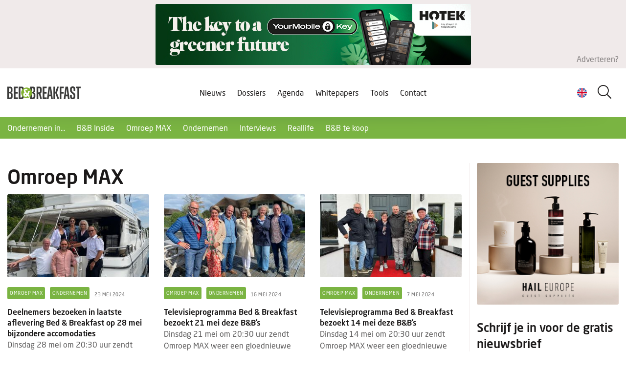

--- FILE ---
content_type: text/html; charset=UTF-8
request_url: https://www.bedandbreakfastnieuws.nl/tag/222
body_size: 99872
content:
<!doctype html>
<html lang="nl">
<head>
    <meta content="width=device-width, initial-scale=1.0" name="viewport">
<meta charset="utf-8">
<meta name="csrf-token" content="[base64]">
<link rel="apple-touch-icon" sizes="57x57" href="/img/icons/apple-icon-57x57.png">
<link rel="apple-touch-icon" sizes="60x60" href="/img/icons/apple-icon-60x60.png">
<link rel="apple-touch-icon" sizes="72x72" href="/img/icons/apple-icon-72x72.png">
<link rel="apple-touch-icon" sizes="76x76" href="/img/icons/apple-icon-76x76.png">
<link rel="apple-touch-icon" sizes="114x114" href="/img/icons/apple-icon-114x114.png">
<link rel="apple-touch-icon" sizes="120x120" href="/img/icons/apple-icon-120x120.png">
<link rel="apple-touch-icon" sizes="144x144" href="/img/icons/apple-icon-144x144.png">
<link rel="apple-touch-icon" sizes="152x152" href="/img/icons/apple-icon-152x152.png">
<link rel="apple-touch-icon" sizes="180x180" href="/img/icons/apple-icon-180x180.png">
<link rel="icon" type="image/png" sizes="192x192" href="/img/icons/android-icon-192x192.png">
<link rel="icon" type="image/png" sizes="32x32" href="/img/icons/favicon-32x32.png">
<link rel="icon" type="image/png" sizes="96x96" href="/img/icons/favicon-96x96.png">
<link rel="icon" type="image/png" sizes="16x16" href="/img/icons/favicon-16x16.png">
<link rel="manifest" href="/img/icons/manifest.json">
<meta name="msapplication-TileColor" content="#ffffff">
<meta name="msapplication-TileImage" content="/img/icons/ms-icon-144x144.png">
<meta name="theme-color" content="#ffffff">

    
    


<title>Omroep MAX - Bed &amp; Breakfast Nieuws</title>
<link href="/css/app.css?id=cada6e8d154789cdbda825ef624ade5d" rel="stylesheet">

    <!-- Google tag (gtag.js) -->
<script async src="https://www.googletagmanager.com/gtag/js?id=UA-7430126-2"></script>
<script>
  window.dataLayer = window.dataLayer || [];
  function gtag(){dataLayer.push(arguments);}
  gtag('js', new Date());

  gtag('config', 'UA-7430126-2');
</script>


<!-- Google tag (gtag.js) -->
<script async src="https://www.googletagmanager.com/gtag/js?id=G-LJ87JG4MHD"></script>
<script>
  window.dataLayer = window.dataLayer || [];
  function gtag(){dataLayer.push(arguments);}
  gtag('js', new Date());

  gtag('config', 'G-LJ87JG4MHD');
</script>
</head>

<body>


<header>
    <div class="top-banner">
        <div class="container-fluid">
            <div class="top-banner-wrapper">
                <div class="banner-text-wrapper">
                    <a href="https://www.bedandbreakfastnieuws.nl/adverteren" class="text">Adverteren?</a>

                    <div class="banners-wrapper leaderboard">
                                    <a href="javascript:gtag('event', 'click', {
                    'event_category': 'Banner',
                    'event_label' : 'Hotek Hospitality Group - leaderboard 645x125',
                    'value': 1
                    })"
                   class="banner" data-id="867"
                   data-website="1"
                   data-url="https://www.hotek.nl/keyless-entry/your-mobile-key/">
                        <img src="https://cloud01.topsite.nl/hospitality-management.nl/banner/867/hotek-2025-leaderboard-63295.jpg" alt="">
                </a>
                                                <a href="javascript:gtag('event', 'click', {
                    'event_category': 'Banner',
                    'event_label' : 'Blycolin Leaderboard - leaderboard 645x125',
                    'value': 1
                    })"
                   class="banner" data-id="1238"
                   data-website="1"
                   data-url="https://www.youtube.com/watch?v=jCem1DOt7IU">
                        <img src="https://cloud01.topsite.nl/hospitality-management.nl/banner/1238/blycolin-2025-65305.gif" alt="">
                </a>
                        </div>
                </div>
            </div>
        </div>
    </div>

    <div class="header-content">
        <div class="container-fluid">
            <div class="header-wrapper">
                <a href="https://www.bedandbreakfastnieuws.nl" class="logo"><img src="/img/logo.svg" alt="Hospitality Management"></a>


                <div class="nav-toggle">
                    <div class="nav-btn">
                        <div class="line"></div>
                        <div class="line"></div>
                        <div class="line"></div>
                    </div>
                </div>

                <nav>
                    <div class="language-switch">
                        <a href="javascript:void(0)" class="lang-display d-flex">
                            <img src="/img/uk.png" alt="Nederlands" id="currentLanguageImg">
                        </a>
                    </div>
                    <div class="search-wrapper">
                        <form action="/zoek">
                            <div class="input-wrapper">
                                <i class="icon-search"></i>
                                <input type="text" name="keyword" placeholder="Zoeken..." title="Zoeken"
                                       id="search_field" value="">
                                <label for="search_field"><i class="icon-search"></i></label>
                            </div>
                        </form>























                    </div>
                    <ul>
                        <li>
        <a href="https://www.bedandbreakfastnieuws.nl/nieuws"
            title="Nieuws">
            Nieuws
                    </a>
            </li>
<li>
        <a href="https://www.bedandbreakfastnieuws.nl/dossiers"
            title="Dossiers">
            Dossiers
                    </a>
            </li>
<li>
        <a href="https://www.bedandbreakfastnieuws.nl/agenda"
            title="Agenda">
            Agenda
                    </a>
            </li>
<li>
        <a href="https://www.bedandbreakfastnieuws.nl/whitepapers"
            title="Whitepapers">
            Whitepapers
                    </a>
            </li>
<li>
        <a href="https://www.bedandbreakfastnieuws.nl/tools"
            title="Tools">
            Tools
                    </a>
            </li>
<li>
        <a href="https://www.bedandbreakfastnieuws.nl/contact"
            title="Contact">
            Contact
                    </a>
            </li>

                    </ul>
                </nav>
            </div>
        </div>
    </div>
</header>

<div id="header-rubrics">
    <div class="container-fluid">
        <nav id="rubricNav">
            <span id="rubrics-dropdown">Categorieën <i class="icon-chevron-down"></i></span>
            <ul>
                                    <li><a href="https://www.bedandbreakfastnieuws.nl/ondernemen-in">Ondernemen in...</a></li>
                                    <li><a href="https://www.bedandbreakfastnieuws.nl/b-b-inside">B&amp;B Inside</a></li>
                                    <li><a href="https://www.bedandbreakfastnieuws.nl/omroep-max">Omroep MAX</a></li>
                                    <li><a href="https://www.bedandbreakfastnieuws.nl/ondernemen">Ondernemen</a></li>
                                    <li><a href="https://www.bedandbreakfastnieuws.nl/interviews">Interviews</a></li>
                                    <li><a href="https://www.bedandbreakfastnieuws.nl/reallife">Reallife</a></li>
                                    <li><a href="https://www.bedandbreakfastnieuws.nl/b-b-te-koop">B&amp;B te koop</a></li>
                            </ul>
        </nav>
    </div>
</div>

<div id="app">
        <div id="news">
        <div class="container-fluid">
            <div class="row">
                
                <div class="col-12 col-lg-8 col-xl-9 main-content">
                    <h1>Omroep MAX</h1>
                    <div class="row">
                                                    <div class="col-12 col-md-6 col-xl-4">
                                <a href="https://www.bedandbreakfastnieuws.nl/deelnemers-bezoeken-in-laatste-aflevering-bed-breakfast-op-28-mei-bijzondere-accomodaties" class="article responsive-article ">
    <figure>
        <img
            data-src="https://cloud01.topsite.nl/hospitality-management.nl/news/32050/bed-breakfast-afl-10-28-mei-tassiana-vincent-gretha-peter-monique-en-fridjoff-60355_340x200_fit.JPG"
            alt="Deelnemers bezoeken in laatste aflevering Bed &amp; Breakfast op 28 mei bijzondere accomodaties" width="340" height="200">

        <figcaption>
            <div class="tag-wrapper">
                                    <span class="tag">Omroep MAX</span>
                                    <span class="tag">Ondernemen</span>
                                <span class="date">23 mei 2024</span>
            </div>
            <h2>Deelnemers bezoeken in laatste aflevering Bed &amp; Breakfast op 28 mei bijzondere accomodaties</h2>
            <p class="d-none d-md-block">Dinsdag 28 mei om 20:30 uur zendt Omroep MAX weer een gloednieuwe aflevering van Bed &amp; Breakfast&nbsp;uit op NPO 1, de tiende van dit seizoen en d...</p>
        </figcaption>
    </figure>

</a>
                            </div>
                                                    <div class="col-12 col-md-6 col-xl-4">
                                <a href="https://www.bedandbreakfastnieuws.nl/televisieprogramma-bed-breakfast-bezoekt-21-mei-deze-bbs" class="article responsive-article ">
    <figure>
        <img
            data-src="https://cloud01.topsite.nl/hospitality-management.nl/news/32021/bed-breakfast-afl-9-21-mei-gert-marieke-john-ageeth-silvia-en-walter-60288_340x200_fit.JPG"
            alt="Televisieprogramma Bed &amp; Breakfast bezoekt 21 mei deze B&amp;B’s" width="340" height="200">

        <figcaption>
            <div class="tag-wrapper">
                                    <span class="tag">Omroep MAX</span>
                                    <span class="tag">Ondernemen</span>
                                <span class="date">16 mei 2024</span>
            </div>
            <h2>Televisieprogramma Bed &amp; Breakfast bezoekt 21 mei deze B&amp;B’s</h2>
            <p class="d-none d-md-block">Dinsdag 21 mei om 20:30 uur zendt Omroep MAX weer een gloednieuwe aflevering van Bed &amp; Breakfast uit op NPO 1, de negende van dit seizoen van tien...</p>
        </figcaption>
    </figure>

</a>
                            </div>
                                                    <div class="col-12 col-md-6 col-xl-4">
                                <a href="https://www.bedandbreakfastnieuws.nl/televisieprogramma-bed-breakfast-bezoekt-14-mei-deze-b-and-bs" class="article responsive-article ">
    <figure>
        <img
            data-src="https://cloud01.topsite.nl/hospitality-management.nl/news/31978/bed-breakfast-afl-8-14-mei-pieter-corrie-marjan-riny-mirjam-en-gerald-60200_340x200_fit.jpg"
            alt="Televisieprogramma Bed &amp; Breakfast bezoekt 14 mei deze B&amp;B’s" width="340" height="200">

        <figcaption>
            <div class="tag-wrapper">
                                    <span class="tag">Omroep MAX</span>
                                    <span class="tag">Ondernemen</span>
                                <span class="date">7 mei 2024</span>
            </div>
            <h2>Televisieprogramma Bed &amp; Breakfast bezoekt 14 mei deze B&amp;B’s</h2>
            <p class="d-none d-md-block">Dinsdag 14 mei om 20:30 uur zendt Omroep MAX weer een gloednieuwe aflevering van Bed &amp; Breakfast&nbsp;uit op NPO 1, de achtste van dit seizoen van...</p>
        </figcaption>
    </figure>

</a>
                            </div>
                                                    <div class="col-12 col-md-6 col-xl-4">
                                <a href="https://www.bedandbreakfastnieuws.nl/televisieprogramma-bed-breakfast-bezoekt-30-april-deze-benbs" class="article responsive-article ">
    <figure>
        <img
            data-src="https://cloud01.topsite.nl/hospitality-management.nl/news/31937/bed-breakfast-afl-7-30-april-pieter-brenda-michel-anja-marelva-en-marjorie-60106_340x200_fit.jpg"
            alt="Televisieprogramma Bed &amp; Breakfast bezoekt 30 april deze B&amp;B’s" width="340" height="200">

        <figcaption>
            <div class="tag-wrapper">
                                    <span class="tag">Omroep MAX</span>
                                    <span class="tag">Ondernemen</span>
                                <span class="date">26 april 2024</span>
            </div>
            <h2>Televisieprogramma Bed &amp; Breakfast bezoekt 30 april deze B&amp;B’s</h2>
            <p class="d-none d-md-block">Dinsdag 30 april om 20:30 uur zendt Omroep MAX weer een gloednieuwe aflevering van Bed &amp; Breakfast uit op NPO 1, de zevende van dit nieuwe seizoen...</p>
        </figcaption>
    </figure>

</a>
                            </div>
                                                    <div class="col-12 col-md-6 col-xl-4">
                                <a href="https://www.bedandbreakfastnieuws.nl/televisieprogramma-bed-breakfast-bezoekt-23-april-deze-bandbs" class="article responsive-article ">
    <figure>
        <img
            data-src="https://cloud01.topsite.nl/hospitality-management.nl/news/31901/bed-breakfast-afl-6-23-april-nicole-alie-christel-henk-willeke-en-frieda-60025_340x200_fit.JPG"
            alt="Televisieprogramma Bed &amp; Breakfast bezoekt 23 april deze B&amp;B’s" width="340" height="200">

        <figcaption>
            <div class="tag-wrapper">
                                    <span class="tag">Omroep MAX</span>
                                    <span class="tag">Ondernemen</span>
                                <span class="date">18 april 2024</span>
            </div>
            <h2>Televisieprogramma Bed &amp; Breakfast bezoekt 23 april deze B&amp;B’s</h2>
            <p class="d-none d-md-block">Dinsdag 23 april om 20:30 uur zendt Omroep MAX weer een gloednieuwe aflevering van Bed &amp; Breakfast&nbsp;uit op NPO 1, de zesde van dit nieuwe seiz...</p>
        </figcaption>
    </figure>

</a>
                            </div>
                                                    <div class="col-12 col-md-6 col-xl-4">
                                <a href="https://www.bedandbreakfastnieuws.nl/televisieprogramma-bed-breakfast-bezoekt-16-april-deze-bbs" class="article responsive-article ">
    <figure>
        <img
            data-src="https://cloud01.topsite.nl/hospitality-management.nl/news/31867/2107297-59950_340x200_fit.jpg"
            alt="Televisieprogramma Bed &amp; Breakfast bezoekt 16 april deze B&amp;B’s" width="340" height="200">

        <figcaption>
            <div class="tag-wrapper">
                                    <span class="tag">Omroep MAX</span>
                                    <span class="tag">Ondernemen</span>
                                <span class="date">11 april 2024</span>
            </div>
            <h2>Televisieprogramma Bed &amp; Breakfast bezoekt 16 april deze B&amp;B’s</h2>
            <p class="d-none d-md-block">Dinsdag 16 april om 20:30 uur zendt Omroep MAX weer een gloednieuwe aflevering van Bed &amp; Breakfast uit op NPO 1, de vijfde van dit nieuwe seizoen....</p>
        </figcaption>
    </figure>

</a>
                            </div>
                                                    <div class="col-12 col-md-6 col-xl-4">
                                <a href="https://www.bedandbreakfastnieuws.nl/televisieprogramma-bed-breakfast-bezoekt-9-april-deze-bbs" class="article responsive-article ">
    <figure>
        <img
            data-src="https://cloud01.topsite.nl/hospitality-management.nl/news/31852/2102872-59909_340x200_fit.jpg"
            alt="Televisieprogramma Bed &amp; Breakfast bezoekt 9 april deze B&amp;B&#039;s" width="340" height="200">

        <figcaption>
            <div class="tag-wrapper">
                                    <span class="tag">Omroep MAX</span>
                                    <span class="tag">Ondernemen</span>
                                <span class="date">4 april 2024</span>
            </div>
            <h2>Televisieprogramma Bed &amp; Breakfast bezoekt 9 april deze B&amp;B&#039;s</h2>
            <p class="d-none d-md-block">Dinsdag 9 april om 20:30 uur zendt Omroep MAX weer een gloednieuwe aflevering van Bed &amp; Breakfast uit op NPO 1, de vierde van dit nieuwe seizoen....</p>
        </figcaption>
    </figure>

</a>
                            </div>
                                                    <div class="col-12 col-md-6 col-xl-4">
                                <a href="https://www.bedandbreakfastnieuws.nl/televisieprogramma-bed-breakfast-bezoekt-2-april-deze-bbs" class="article responsive-article ">
    <figure>
        <img
            data-src="https://cloud01.topsite.nl/hospitality-management.nl/news/31826/2096099-59852_340x200_fit.jpg"
            alt="Televisieprogramma Bed &amp; Breakfast bezoekt 2 april deze B&amp;B&#039;s" width="340" height="200">

        <figcaption>
            <div class="tag-wrapper">
                                    <span class="tag">Omroep MAX</span>
                                    <span class="tag">Ondernemen</span>
                                <span class="date">28 maart 2024</span>
            </div>
            <h2>Televisieprogramma Bed &amp; Breakfast bezoekt 2 april deze B&amp;B&#039;s</h2>
            <p class="d-none d-md-block">Dinsdag 2 april om 20:30 uur zendt Omroep MAX weer een gloednieuwe aflevering van Bed &amp; Breakfast uit, de derde van dit nieuwe seizoen. In het pro...</p>
        </figcaption>
    </figure>

</a>
                            </div>
                                                    <div class="col-12 col-md-6 col-xl-4">
                                <a href="https://www.bedandbreakfastnieuws.nl/bed-breakfast-gaat-op-19-maart-naar-deze-bbs" class="article responsive-article ">
    <figure>
        <img
            data-src="https://cloud01.topsite.nl/hospitality-management.nl/news/31774/2096087-59734_340x200_fit.jpg"
            alt="Televisieprogramma Bed &amp; Breakfast gaat op 19 maart naar deze B&amp;B&#039;s" width="340" height="200">

        <figcaption>
            <div class="tag-wrapper">
                                    <span class="tag">Omroep MAX</span>
                                    <span class="tag">Ondernemen</span>
                                <span class="date">15 maart 2024</span>
            </div>
            <h2>Televisieprogramma Bed &amp; Breakfast gaat op 19 maart naar deze B&amp;B&#039;s</h2>
            <p class="d-none d-md-block">Dinsdag 19 maart om 20:30 uur zendt Omroep MAX weer een gloednieuwe aflevering van Bed &amp; Breakfast uit, de tweede van dit nieuwe seizoen. In het p...</p>
        </figcaption>
    </figure>

</a>
                            </div>
                                                    <div class="col-12 col-md-6 col-xl-4">
                                <a href="https://www.bedandbreakfastnieuws.nl/televisieprogramma-bed-breakfast-gaat-op-12-maart-naar-deze-bbs" class="article responsive-article ">
    <figure>
        <img
            data-src="https://cloud01.topsite.nl/hospitality-management.nl/news/31775/2096086-59736_340x200_fit.jpg"
            alt="Televisieprogramma Bed &amp; Breakfast gaat op 12 maart naar deze B&amp;B&#039;s" width="340" height="200">

        <figcaption>
            <div class="tag-wrapper">
                                    <span class="tag">Omroep MAX</span>
                                    <span class="tag">Ondernemen</span>
                                <span class="date">8 maart 2024</span>
            </div>
            <h2>Televisieprogramma Bed &amp; Breakfast gaat op 12 maart naar deze B&amp;B&#039;s</h2>
            <p class="d-none d-md-block">Dinsdag 12 maart om 20:30 uur zendt Omroep MAX weer een gloednieuwe aflevering van Bed &amp; Breakfast uit, de eerste van dit nieuwe seizoen. In het p...</p>
        </figcaption>
    </figure>

</a>
                            </div>
                                                <div class="col-12">
                            
                        </div>
                    </div>
                    <h2 class="mt-4">Overig nieuws</h2>
                    <div class="row">
                                                    <div class="col-12 col-sm-6 col-xl-4">
                                <a href="https://www.bedandbreakfastnieuws.nl/koninklijke-horeca-nederland-vraagt-aandacht-voor-brandveiligheid-" class="article normal-article ">
    <figure>
        <img
            data-src="https://cloud01.topsite.nl/hospitality-management.nl/news/34319/drk-brandweer-2026-1-65408_340x200_fit.png"
            alt="Koninklijke Horeca Nederland vraagt aandacht voor brandveiligheid" width="340" height="200">

        <figcaption>
            <div class="tag-wrapper">
                                    <span class="tag">KHN</span>
                                    <span class="tag">Ondernemen</span>
                                <span class="date">19 januari 2026</span>
            </div>
            <h2>Koninklijke Horeca Nederland vraagt aandacht voor brandveiligheid</h2>
            <p>Naar aanleiding van de brand in Zwitserland heeft brandveiligheid in de horeca de hoogste prioriteit en horecaondernemers nemen dit uiterst serieus, d...</p>
        </figcaption>
    </figure>

</a>
                            </div>
                                                    <div class="col-12 col-sm-6 col-xl-4">
                                <a href="https://www.bedandbreakfastnieuws.nl/hanny-arens-casa-luce-is-niet-alleen-een-bb-maar-een-thuis" class="article normal-article ">
    <figure>
        <img
            data-src="https://cloud01.topsite.nl/hospitality-management.nl/news/34311/fotojet-20260116t131455-885-65390_340x200_fit.jpg"
            alt="Hanny Arens: &quot;Casa Luce is niet alleen een B&amp;B, maar een thuis&quot;" width="340" height="200">

        <figcaption>
            <div class="tag-wrapper">
                                    <span class="tag">Jorine de Bruin</span>
                                    <span class="tag">Interview</span>
                                <span class="date">16 januari 2026</span>
            </div>
            <h2>Hanny Arens: &quot;Casa Luce is niet alleen een B&amp;B, maar een thuis&quot;</h2>
            <p>In de glooiende heuvels van Le Marche, op slechts drie kilometer van de Adriatische kust, vind je Casa Luce. Een huis op een heuvel aan zee. Waar lich...</p>
        </figcaption>
    </figure>

</a>
                            </div>
                                                    <div class="col-12 col-sm-6 col-xl-4">
                                <a href="https://www.bedandbreakfastnieuws.nl/jorine-de-bruin-nieuw-jaar-frisse-start-ook-als-het-tegenzit" class="article normal-article ">
    <figure>
        <img
            data-src="https://cloud01.topsite.nl/hospitality-management.nl/news/34234/jorinedebruincolumn6323163521637966396164148644636467164922-65225_340x200_fit.png"
            alt="Jorine de Bruin: Nieuw jaar, frisse start - ook als het tegenzit" width="340" height="200">

        <figcaption>
            <div class="tag-wrapper">
                                    <span class="tag">Columns</span>
                                    <span class="tag">Jorine de Bruin</span>
                                <span class="date">2 januari 2026</span>
            </div>
            <h2>Jorine de Bruin: Nieuw jaar, frisse start - ook als het tegenzit</h2>
            <p>Januari voelt altijd als een schone lei. De kerstlichtjes zijn opgeruimd, de agenda is weer leeg genoeg om te dromen en in veel gastenverblijven hangt...</p>
        </figcaption>
    </figure>

</a>
                            </div>
                                                    <div class="col-12 col-sm-6 col-xl-4">
                                <a href="https://www.bedandbreakfastnieuws.nl/behoud-je-marge-en-stimuleer-directe-boekingen-na-de-btw-verhoging" class="article normal-article ">
    <figure>
        <img
            data-src="https://cloud01.topsite.nl/hospitality-management.nl/news/34242/165822338375282979457592-65246_340x200_fit.jpg"
            alt="Behoud je marge en stimuleer directe boekingen na de btw-verhoging" width="340" height="200">

        <figcaption>
            <div class="tag-wrapper">
                                    <span class="tag">Ondernemen</span>
                                <span class="date">30 december 2025</span>
            </div>
            <h2>Behoud je marge en stimuleer directe boekingen na de btw-verhoging</h2>
            <p>Vanaf 1 januari 2026 gaat het btw-tarief voor logies omhoog van 9 procent naar 21 procent. Voor veel B&amp;B&rsquo;s, hotels en vakantiehuizen beteken...</p>
        </figcaption>
    </figure>

</a>
                            </div>
                                                    <div class="col-12 col-sm-6 col-xl-4">
                                <a href="https://www.bedandbreakfastnieuws.nl/-de-casale-vond-ons-we-hoefden-alleen-nog-maar-ja-te-zeggen" class="article normal-article ">
    <figure>
        <img
            data-src="https://cloud01.topsite.nl/hospitality-management.nl/news/34225/fotojet-20251218t154728-338-65200_340x200_fit.jpg"
            alt="&quot;De Casale vond ons: we hoefden alleen nog maar ja te zeggen&quot;" width="340" height="200">

        <figcaption>
            <div class="tag-wrapper">
                                    <span class="tag">Internationaal</span>
                                    <span class="tag">Jorine de Bruin</span>
                                <span class="date">19 december 2025</span>
            </div>
            <h2>&quot;De Casale vond ons: we hoefden alleen nog maar ja te zeggen&quot;</h2>
            <p>&ldquo;In de afgelopen vier seizoenen is Casale il Sogno een grotere droom geworden dan we ooit hadden bedacht.&rdquo; Itali&euml; voelt voor gastenve...</p>
        </figcaption>
    </figure>

</a>
                            </div>
                                                    <div class="col-12 col-sm-6 col-xl-4">
                                <a href="https://www.bedandbreakfastnieuws.nl/de-originele-all-you-need-is-love&#039;-caravan-is-te-boeken-als-b&amp;b" class="article normal-article ">
    <figure>
        <img
            data-src="https://cloud01.topsite.nl/hospitality-management.nl/news/34200/schermafbeelding-20251211-103239-65127_340x200_fit.jpg"
            alt="De originele &#039;All You Need Is Love&#039; caravan is te boeken als B&amp;B" width="340" height="200">

        <figcaption>
            <div class="tag-wrapper">
                                    <span class="tag">Opening</span>
                                <span class="date">11 december 2025</span>
            </div>
            <h2>De originele &#039;All You Need Is Love&#039; caravan is te boeken als B&amp;B</h2>
            <p>De originele caravan waarmee Robert ten Brink jarenlang geliefden verraste in het populaire tv-programma All You Need Is Love is vanaf vandaag te boek...</p>
        </figcaption>
    </figure>

</a>
                            </div>
                                                    <div class="col-12 col-sm-6 col-xl-4">
                                <a href="https://www.bedandbreakfastnieuws.nl/kerstvakantie-2025-dit-zijn-de-favoriete-bestemmingen-van-nederlanders-" class="article normal-article ">
    <figure>
        <img
            data-src="https://cloud01.topsite.nl/hospitality-management.nl/news/34183/plaatjes-maken-30-65092_340x200_fit.png"
            alt="Kerstvakantie 2025: dit zijn de favoriete bestemmingen van Nederlanders" width="340" height="200">

        <figcaption>
            <div class="tag-wrapper">
                                    <span class="tag">Internationaal</span>
                                    <span class="tag">Toerisme</span>
                                <span class="date">9 december 2025</span>
            </div>
            <h2>Kerstvakantie 2025: dit zijn de favoriete bestemmingen van Nederlanders</h2>
            <p>Met de kerstvakantie in zicht zoeken veel Nederlanders opnieuw naar een welverdiende winterbreak &ndash; van feestelijk versierde wereldsteden tot gez...</p>
        </figcaption>
    </figure>

</a>
                            </div>
                                                    <div class="col-12 col-sm-6 col-xl-4">
                                <a href="https://www.bedandbreakfastnieuws.nl/khn-deelt-de-nieuwe-wetten-en-regels-voor-de-horeca-per-2026" class="article normal-article ">
    <figure>
        <img
            data-src="https://cloud01.topsite.nl/hospitality-management.nl/news/34161/plaatjes-maken-25-65040_340x200_fit.png"
            alt="KHN deelt de nieuwe wetten en regels voor de horeca per 2026" width="340" height="200">

        <figcaption>
            <div class="tag-wrapper">
                                    <span class="tag">Ondernemen</span>
                                    <span class="tag">KHN</span>
                                <span class="date">4 december 2025</span>
            </div>
            <h2>KHN deelt de nieuwe wetten en regels voor de horeca per 2026</h2>
            <p>
Per 1 januari 2026 krijg je als horecaondernemer te maken met nieuwe wetten en regels. KHN verzamelde de belangrijkste wetswijzigingen voor de onder...</p>
        </figcaption>
    </figure>

</a>
                            </div>
                                                    <div class="col-12 col-sm-6 col-xl-4">
                                <a href="https://www.bedandbreakfastnieuws.nl/jorine-de-bruin-de-wirwar-van-boekingssites-handig-hulpmiddel-of-energielek-" class="article normal-article ">
    <figure>
        <img
            data-src="https://cloud01.topsite.nl/hospitality-management.nl/news/34111/jorinedebruincolumn63231635216379663961641486446364671-64922_340x200_fit.png"
            alt="Jorine de Bruin - De wirwar van boekingssites: handig hulpmiddel of energielek?" width="340" height="200">

        <figcaption>
            <div class="tag-wrapper">
                                    <span class="tag">Columns</span>
                                    <span class="tag">Jorine de Bruin</span>
                                <span class="date">28 november 2025</span>
            </div>
            <h2>Jorine de Bruin - De wirwar van boekingssites: handig hulpmiddel of energielek?</h2>
            <p>Wie een gastenverblijf runt, weet &eacute;&eacute;n ding zeker: boekingssites zijn zowel je beste vriend als je grootste hoofdpijn. Het lijkt soms als...</p>
        </figcaption>
    </figure>

</a>
                            </div>
                                                    <div class="col-12 col-sm-6 col-xl-4">
                                <a href="https://www.bedandbreakfastnieuws.nl/b-b-inside-2025-is-voor-mijn-b-b-een-goed-jaar" class="article normal-article ">
    <figure>
        <img
            data-src="https://cloud01.topsite.nl/hospitality-management.nl/news/34110/inside609106111061356616386185462398625916287563239634936375164217-64920_340x200_fit.jpg"
            alt="B&amp;B Inside: 2025 is voor mijn B&amp;B een goed jaar…" width="340" height="200">

        <figcaption>
            <div class="tag-wrapper">
                                    <span class="tag">B&amp;B Inside</span>
                                    <span class="tag">Ondernemen</span>
                                <span class="date">25 november 2025</span>
            </div>
            <h2>B&amp;B Inside: 2025 is voor mijn B&amp;B een goed jaar…</h2>
            <p>In de rubriek &lsquo;B&amp;B Inside&rsquo; worden actuele ondernemersvraagstukken beantwoord door ondernemers van B&amp;B&rsquo;s uit Nederland en het...</p>
        </figcaption>
    </figure>

</a>
                            </div>
                                                    <div class="col-12 col-sm-6 col-xl-4">
                                <a href="https://www.bedandbreakfastnieuws.nl/zo-informeer-je-gasten-over-de-btw-verhoging-in-2026" class="article normal-article ">
    <figure>
        <img
            data-src="https://cloud01.topsite.nl/hospitality-management.nl/news/34100/plaatjes-maken-21-64900_340x200_fit.png"
            alt="Zo informeer je gasten over de btw-verhoging in 2026" width="340" height="200">

        <figcaption>
            <div class="tag-wrapper">
                                    <span class="tag">Ondernemen</span>
                                <span class="date">21 november 2025</span>
            </div>
            <h2>Zo informeer je gasten over de btw-verhoging in 2026</h2>
            <p>
Vanaf 1 januari 2026 ben je als B&amp;B verplicht om kamerprijzen te belasten met 21 procent btw in plaats van 9 procent. "Deze maatregel komt voort...</p>
        </figcaption>
    </figure>

</a>
                            </div>
                                                    <div class="col-12 col-sm-6 col-xl-4">
                                <a href="https://www.bedandbreakfastnieuws.nl/-onderzoeksresultaten-digitale-kansen-waar-staan-we-nu-en-wat-levert-het-op" class="article normal-article ">
    <figure>
        <img
            data-src="https://cloud01.topsite.nl/hospitality-management.nl/news/34093/schermafbeelding2025082610450164180-64882_340x200_fit.jpg"
            alt="[Onderzoeksresultaten] Digitale kansen: waar staan we nu en wat levert het op?" width="340" height="200">

        <figcaption>
            <div class="tag-wrapper">
                                    <span class="tag">Technologie</span>
                                <span class="date">19 november 2025</span>
            </div>
            <h2>[Onderzoeksresultaten] Digitale kansen: waar staan we nu en wat levert het op?</h2>
            <p>De horeca bevindt zich midden in een digitale versnelling. Gasten boeken, betalen en communiceren steeds vaker via onlinekanalen, waardoor hun verwach...</p>
        </figcaption>
    </figure>

</a>
                            </div>
                                                    <div class="col-12 col-sm-6 col-xl-4">
                                <a href="https://www.bedandbreakfastnieuws.nl/onderzoek-wijst-uit-nederlanders-minder-op-vakantie-in-eigen-land-door-btw-verhoging" class="article normal-article ">
    <figure>
        <img
            data-src="https://cloud01.topsite.nl/hospitality-management.nl/news/34087/consumentenonderzoek-btwverhoging-op-overnachtingen-parkvakanties-64870_340x200_fit.jpg"
            alt="Onderzoek wijst uit: Nederlanders minder op vakantie in eigen land door btw-verhoging" width="340" height="200">

        <figcaption>
            <div class="tag-wrapper">
                                    <span class="tag">Economie</span>
                                <span class="date">19 november 2025</span>
            </div>
            <h2>Onderzoek wijst uit: Nederlanders minder op vakantie in eigen land door btw-verhoging</h2>
            <p>Als de prijzen van overnachtingen in Nederland stijgen door de aanstaande btw-verhoging dan zal maar liefst 84 procent van de Nederlanders minder vaka...</p>
        </figcaption>
    </figure>

</a>
                            </div>
                                                    <div class="col-12 col-sm-6 col-xl-4">
                                <a href="https://www.bedandbreakfastnieuws.nl/-in-toscane-voelt-ieder-moment-als-een-tijdloos-meesterwerk" class="article normal-article ">
    <figure>
        <img
            data-src="https://cloud01.topsite.nl/hospitality-management.nl/news/34072/fotojet-20251114t095453-484-64834_340x200_fit.jpg"
            alt="&quot;In Toscane voelt ieder moment als een tijdloos meesterwerk&quot;" width="340" height="200">

        <figcaption>
            <div class="tag-wrapper">
                                    <span class="tag">Interview</span>
                                    <span class="tag">Jorine de Bruin</span>
                                <span class="date">14 november 2025</span>
            </div>
            <h2>&quot;In Toscane voelt ieder moment als een tijdloos meesterwerk&quot;</h2>
            <p>Sunsets in Tuscany are like paintings kissed by nature. Evenals bovenstaand citaat is dit een bekende uitspraak over het Italiaanse Toscane. Zelfs Leo...</p>
        </figcaption>
    </figure>

</a>
                            </div>
                                                    <div class="col-12 col-sm-6 col-xl-4">
                                <a href="https://www.bedandbreakfastnieuws.nl/fletcher-hotels-verrast-met-gratis-overnachting-btw-niet-van-9-naar-21-maar-naar-0" class="article normal-article ">
    <figure>
        <img
            data-src="https://cloud01.topsite.nl/hospitality-management.nl/news/34063/n5ajnitl64i7qcn7vcogbbszwlvdjsya6zjxqt56-64811_340x200_fit.jpg"
            alt="Fletcher Hotels verrast met gratis overnachting: btw niet van 9% naar 21%, maar naar 0%" width="340" height="200">

        <figcaption>
            <div class="tag-wrapper">
                                    <span class="tag">Hotelketens</span>
                                <span class="date">12 november 2025</span>
            </div>
            <h2>Fletcher Hotels verrast met gratis overnachting: btw niet van 9% naar 21%, maar naar 0%</h2>
            <p>&lsquo;Makkelijker kunnen we het niet maken, wel leuker!&rsquo; Fletcher Hotels speelt hierop in met een ludieke twist. Want vanaf januari 2026 gaat d...</p>
        </figcaption>
    </figure>

</a>
                            </div>
                                                    <div class="col-12 col-sm-6 col-xl-4">
                                <a href="https://www.bedandbreakfastnieuws.nl/landal-breidt-aanbod-vakantieparken-uit-op-de-utrechtse-heuvelrug" class="article normal-article ">
    <figure>
        <img
            data-src="https://cloud01.topsite.nl/hospitality-management.nl/news/34049/landal-64782_340x200_fit.jpg"
            alt="Landal breidt aanbod vakantieparken uit op de Utrechtse Heuvelrug" width="340" height="200">

        <figcaption>
            <div class="tag-wrapper">
                                    <span class="tag">Recreatie</span>
                                <span class="date">6 november 2025</span>
            </div>
            <h2>Landal breidt aanbod vakantieparken uit op de Utrechtse Heuvelrug</h2>
            <p>Landal, marktleider in vakanties in de natuur, breidt haar aanbod uit op de Utrechtse Heuvelrug met vier luxe vakantieparken. Twee daarvan, Soof Heuve...</p>
        </figcaption>
    </figure>

</a>
                            </div>
                                                    <div class="col-12 col-sm-6 col-xl-4">
                                <a href="https://www.bedandbreakfastnieuws.nl/jorine-de-bruin-de-stille-kunst-van-goedemorgen" class="article normal-article ">
    <figure>
        <img
            data-src="https://cloud01.topsite.nl/hospitality-management.nl/news/33995/jorinedebruincolumn632316352163796639616414864463-64671_340x200_fit.png"
            alt="Jorine de Bruin: De stille kunst van ‘goedemorgen’" width="340" height="200">

        <figcaption>
            <div class="tag-wrapper">
                                    <span class="tag">Columns</span>
                                    <span class="tag">Jorine de Bruin</span>
                                <span class="date">31 oktober 2025</span>
            </div>
            <h2>Jorine de Bruin: De stille kunst van ‘goedemorgen’</h2>
            <p>Het is 06:23 uur... Nog v&oacute;&oacute;r de wekker wakker. Niet vanwege mijn natuurlijke ochtendritme (was het maar zo&rsquo;n feest), maar omdat ik...</p>
        </figcaption>
    </figure>

</a>
                            </div>
                                                    <div class="col-12 col-sm-6 col-xl-4">
                                <a href="https://www.bedandbreakfastnieuws.nl/de-schoonheid-van-het-franse-land-nodigdt-uit-tot-een-b-b-welkom-bij-vie-la-vie" class="article normal-article ">
    <figure>
        <img
            data-src="https://cloud01.topsite.nl/hospitality-management.nl/news/33959/fotojet-20251017t094604-837-64592_340x200_fit.jpg"
            alt="De schoonheid van het Franse land nodigt uit tot een B&amp;B: Welkom bij Vie la Vie" width="340" height="200">

        <figcaption>
            <div class="tag-wrapper">
                                    <span class="tag">Interview</span>
                                    <span class="tag">Jorine de Bruin</span>
                                <span class="date">17 oktober 2025</span>
            </div>
            <h2>De schoonheid van het Franse land nodigt uit tot een B&amp;B: Welkom bij Vie la Vie</h2>
            <p>De schoonheid en gevarieerdheid van het land, de mogelijkheden om een B&amp;B te runnen en natuurlijk de liefde van Fransen voor mooie producten en et...</p>
        </figcaption>
    </figure>

</a>
                            </div>
                                                    <div class="col-12 col-sm-6 col-xl-4">
                                <a href="https://www.bedandbreakfastnieuws.nl/in-2026-sta-jij-centraal-booking.com-onthult-de-reisvoorspellingen-van-het-nieuwe-jaar" class="article normal-article ">
    <figure>
        <img
            data-src="https://cloud01.topsite.nl/hospitality-management.nl/news/33958/yamanashi-region-4724001-64590_340x200_fit.jpg"
            alt="In 2026 sta jij centraal: Booking.com onthult de reisvoorspellingen van het nieuwe jaar" width="340" height="200">

        <figcaption>
            <div class="tag-wrapper">
                                    <span class="tag">Toerisme</span>
                                <span class="date">17 oktober 2025</span>
            </div>
            <h2>In 2026 sta jij centraal: Booking.com onthult de reisvoorspellingen van het nieuwe jaar</h2>
            <p>Niet echt fan van in het middelpunt staan? Als je in 2026 op reis wil, is het tijd om daaraan te wennen. Reizen is altijd persoonlijk geweest, maar ko...</p>
        </figcaption>
    </figure>

</a>
                            </div>
                                                    <div class="col-12 col-sm-6 col-xl-4">
                                <a href="https://www.bedandbreakfastnieuws.nl/jorine-de-bruin-de-gast-van-vandaag-is-niet-de-gast-van-gisteren" class="article normal-article ">
    <figure>
        <img
            data-src="https://cloud01.topsite.nl/hospitality-management.nl/news/33898/jorinedebruincolumn6323163521637966396164148-64463_340x200_fit.png"
            alt="Jorine de Bruin: De gast van vandaag is niet de gast van gisteren" width="340" height="200">

        <figcaption>
            <div class="tag-wrapper">
                                    <span class="tag">Columns</span>
                                    <span class="tag">Jorine de Bruin</span>
                                <span class="date">3 oktober 2025</span>
            </div>
            <h2>Jorine de Bruin: De gast van vandaag is niet de gast van gisteren</h2>
            <p>Herken je dit als B&amp;B-eigenaar? Jaren geleden kwamen gasten vooral om te slapen, te ontbijten en misschien om een wandel- of fietstocht te maken....</p>
        </figcaption>
    </figure>

</a>
                            </div>
                                                    <div class="col-12 col-sm-6 col-xl-4">
                                <a href="https://www.bedandbreakfastnieuws.nl/digitalisering-is-noodzaak-help-kansen-voor-de-gastvrijheidssector-in-kaart-te-brengen" class="article normal-article ">
    <figure>
        <img
            data-src="https://cloud01.topsite.nl/hospitality-management.nl/news/33774/schermafbeelding-20250826-104501-64180_340x200_fit.jpg"
            alt="Doe mee met de monitor: help digitaliseringskansen voor B&amp;B&#039;s in kaart te brengen" width="340" height="200">

        <figcaption>
            <div class="tag-wrapper">
                                    <span class="tag">Ondernemen</span>
                                    <span class="tag">Digitaal Ondernemen</span>
                                <span class="date">25 september 2025</span>
            </div>
            <h2>Doe mee met de monitor: help digitaliseringskansen voor B&amp;B&#039;s in kaart te brengen</h2>
            <p>Voor bed &amp; breakfast-eigenaren draait het dagelijks om persoonlijke gastvrijheid, een warm welkom en een unieke beleving. Maar ook digitalisering...</p>
        </figcaption>
    </figure>

</a>
                            </div>
                                                    <div class="col-12 col-sm-6 col-xl-4">
                                <a href="https://www.bedandbreakfastnieuws.nl/een-thuis-in-portugal-puur-en-eerlijk-genieten-van-eenvoudige-luxe-bij-b-b-casa-simplicity" class="article normal-article ">
    <figure>
        <img
            data-src="https://cloud01.topsite.nl/hospitality-management.nl/news/33839/fotojet-64-64337_340x200_fit.jpg"
            alt="Een thuis in Portugal: puur en eerlijk genieten van eenvoudige luxe bij B&amp;B Casa Simplicity" width="340" height="200">

        <figcaption>
            <div class="tag-wrapper">
                                    <span class="tag">Interview</span>
                                    <span class="tag">Ondernemen</span>
                                    <span class="tag">Jorine de Bruin</span>
                                <span class="date">19 september 2025</span>
            </div>
            <h2>Een thuis in Portugal: puur en eerlijk genieten van eenvoudige luxe bij B&amp;B Casa Simplicity</h2>
            <p>Het is vroeg in de ochtend en de zon komt net achter de heuvels vandaan. Vanuit je accommodatie zet je als gast een paar passen naar de sinaasappelboo...</p>
        </figcaption>
    </figure>

</a>
                            </div>
                                                    <div class="col-12 col-sm-6 col-xl-4">
                                <a href="https://www.bedandbreakfastnieuws.nl/meer-nederlanders-openen-hun-deuren-voor-gasten-bed-breakfast-in-de-lift" class="article normal-article ">
    <figure>
        <img
            data-src="https://cloud01.topsite.nl/hospitality-management.nl/news/33833/bb-64321_340x200_fit.png"
            alt="Meer Nederlanders openen hun deuren voor gasten: Bed &amp; Breakfast in de lift" width="340" height="200">

        <figcaption>
            <div class="tag-wrapper">
                                    <span class="tag">Toerisme</span>
                                <span class="date">16 september 2025</span>
            </div>
            <h2>Meer Nederlanders openen hun deuren voor gasten: Bed &amp; Breakfast in de lift</h2>
            <p>Het starten en runnen van een Bed &amp; Breakfast blijft populair in Nederland. Uit cijfers van Bedandbreakfast.nl blijkt dat het aantal nieuwe regist...</p>
        </figcaption>
    </figure>

</a>
                            </div>
                                                    <div class="col-12 col-sm-6 col-xl-4">
                                <a href="https://www.bedandbreakfastnieuws.nl/khn-heeft-brief-met-een-dringende-oproep-overhandigd-aan-de-tweede-kamer-" class="article normal-article ">
    <figure>
        <img
            data-src="https://cloud01.topsite.nl/hospitality-management.nl/news/33821/fotojet-57-64295_340x200_fit.jpg"
            alt="KHN heeft brief met een dringende oproep overhandigd aan Tweede Kamer" width="340" height="200">

        <figcaption>
            <div class="tag-wrapper">
                                    <span class="tag">KHN</span>
                                    <span class="tag">Economie</span>
                                <span class="date">9 september 2025</span>
            </div>
            <h2>KHN heeft brief met een dringende oproep overhandigd aan Tweede Kamer</h2>
            <p>
Samen met een brede coalitie van ondernemersorganisaties, vakbonden, culturele instellingen en andere maatschappelijke partners heeft Koninklijke Ho...</p>
        </figcaption>
    </figure>

</a>
                            </div>
                                                    <div class="col-12 col-sm-6 col-xl-4">
                                <a href="https://www.bedandbreakfastnieuws.nl/jorine-de-bruin-van-strozak-tot-croissant-het-ontstaan-van-de-allereerste-b-b" class="article normal-article ">
    <figure>
        <img
            data-src="https://cloud01.topsite.nl/hospitality-management.nl/news/33758/jorinedebruincolumn63231635216379663961-64148_340x200_fit.png"
            alt="Jorine de Bruin: Van strozak tot croissant - het ontstaan van de allereerste B&amp;B" width="340" height="200">

        <figcaption>
            <div class="tag-wrapper">
                                    <span class="tag">Columns</span>
                                    <span class="tag">Jorine de Bruin</span>
                                <span class="date">5 september 2025</span>
            </div>
            <h2>Jorine de Bruin: Van strozak tot croissant - het ontstaan van de allereerste B&amp;B</h2>
            <p>Stel je eens voor: het is de middeleeuwen, je bent dagen onderweg als pelgrim, je voeten doen pijn van de kasseien en de schemering valt. Dat voelde o...</p>
        </figcaption>
    </figure>

</a>
                            </div>
                                                    <div class="col-12 col-sm-6 col-xl-4">
                                <a href="https://www.bedandbreakfastnieuws.nl/toeristische-bestedingen-in-2024-gestegen-tot-ruim-111-miljard-euro" class="article normal-article ">
    <figure>
        <img
            data-src="https://cloud01.topsite.nl/hospitality-management.nl/news/33801/plaatjes-maken-11-64244_340x200_fit.png"
            alt="Toeristische bestedingen in 2024 gestegen tot ruim 111 miljard euro" width="340" height="200">

        <figcaption>
            <div class="tag-wrapper">
                                    <span class="tag">Toerisme</span>
                                    <span class="tag">Economie</span>
                                <span class="date">3 september 2025</span>
            </div>
            <h2>Toeristische bestedingen in 2024 gestegen tot ruim 111 miljard euro</h2>
            <p>



In 2024 besteedden Nederlandse en buitenlandse toeristen in Nederland 111,2 miljard euro. Dat is bijna 6 miljard euro meer dan in 2023. Nederl...</p>
        </figcaption>
    </figure>

</a>
                            </div>
                                                    <div class="col-12 col-sm-6 col-xl-4">
                                <a href="https://www.bedandbreakfastnieuws.nl/khn-overhandigt-tweede-kamer-magazine-vol-ondernemersverhalen:-deze-maatregel-drukt-vakantie-in-eigen-land-de-kop-in”" class="article normal-article ">
    <figure>
        <img
            data-src="https://cloud01.topsite.nl/hospitality-management.nl/news/33799/fotojet-45-64240_340x200_fit.jpg"
            alt="KHN: “Deze maatregel drukt vakantie in eigen land de kop in”" width="340" height="200">

        <figcaption>
            <div class="tag-wrapper">
                                    <span class="tag">KHN</span>
                                    <span class="tag">Economie</span>
                                <span class="date">2 september 2025</span>
            </div>
            <h2>KHN: “Deze maatregel drukt vakantie in eigen land de kop in”</h2>
            <p>Vandaag overhandigt Koninklijke Horeca Nederland (KHN) het magazine &lsquo;Slapeloze nachten - de gevolgen van 21% btw&rsquo; aan de Tweede Kamer. In...</p>
        </figcaption>
    </figure>

</a>
                            </div>
                                                    <div class="col-12 col-sm-6 col-xl-4">
                                <a href="https://www.bedandbreakfastnieuws.nl/b-b-inside-ik-pas-mijn-prijzen-regelmatig-aan-op-basis-van-vraag-en-seizoen" class="article normal-article ">
    <figure>
        <img
            data-src="https://cloud01.topsite.nl/hospitality-management.nl/news/33789/inside6091061110613566163861854623986259162875632396349363751-64217_340x200_fit.jpg"
            alt="B&amp;B Inside: Ik pas mijn prijzen regelmatig aan op basis van vraag en seizoen" width="340" height="200">

        <figcaption>
            <div class="tag-wrapper">
                                    <span class="tag">B&amp;B Inside</span>
                                    <span class="tag">Ondernemen</span>
                                <span class="date">29 augustus 2025</span>
            </div>
            <h2>B&amp;B Inside: Ik pas mijn prijzen regelmatig aan op basis van vraag en seizoen</h2>
            <p>In de rubriek &lsquo;B&amp;B Inside&rsquo; worden actuele ondernemersvraagstukken beantwoord door ondernemers van B&amp;B&rsquo;s uit Nederland en het...</p>
        </figcaption>
    </figure>

</a>
                            </div>
                                                    <div class="col-12 col-sm-6 col-xl-4">
                                <a href="https://www.bedandbreakfastnieuws.nl/dubbele-drukte-verse-ontbijtjes-voor-de-gasten-en-broodtrommels-voor-school" class="article normal-article ">
    <figure>
        <img
            data-src="https://cloud01.topsite.nl/hospitality-management.nl/news/33759/liggend-64150_340x200_fit.png"
            alt="Dubbele drukte: verse ontbijtjes voor de gasten en broodtrommels voor school" width="340" height="200">

        <figcaption>
            <div class="tag-wrapper">
                                    <span class="tag">reallife</span>
                                    <span class="tag">Ondernemen</span>
                                    <span class="tag">Columns</span>
                                <span class="date">26 augustus 2025</span>
            </div>
            <h2>Dubbele drukte: verse ontbijtjes voor de gasten en broodtrommels voor school</h2>
            <p>Nu ik dit schrijf is de eerste schoolweek hier in regio zuid alweer van start gegaan. Toch voelt het allesbehalve rustig, want in de rest van het land...</p>
        </figcaption>
    </figure>

</a>
                            </div>
                                                    <div class="col-12 col-sm-6 col-xl-4">
                                <a href="https://www.bedandbreakfastnieuws.nl/nederlandse-b-bs-beleven-zomer-vol-liefde-en-reserveringen" class="article normal-article ">
    <figure>
        <img
            data-src="https://cloud01.topsite.nl/hospitality-management.nl/news/33721/bb-64071_340x200_fit.png"
            alt="Nederlandse B&amp;B’s beleven zomer vol liefde én reserveringen" width="340" height="200">

        <figcaption>
            <div class="tag-wrapper">
                                    <span class="tag">Ondernemen</span>
                                <span class="date">19 augustus 2025</span>
            </div>
            <h2>Nederlandse B&amp;B’s beleven zomer vol liefde én reserveringen</h2>
            <p>Nederlandse Bed &amp; Breakfasts doen deze zomer goede zaken, blijkt uit de nieuwste cijfers van Bedandbreakfast.nl. Het aantal reserveringsaanvragen...</p>
        </figcaption>
    </figure>

</a>
                            </div>
                                                    <div class="col-12 col-sm-6 col-xl-4">
                                <a href="https://www.bedandbreakfastnieuws.nl/bedandbreakfasteu-bv-neemt-belgische-bedandbreakfastbe-over" class="article normal-article ">
    <figure>
        <img
            data-src="https://cloud01.topsite.nl/hospitality-management.nl/news/33718/fotojet-20-64062_340x200_fit.jpg"
            alt="Bedandbreakfast.eu B.V. neemt Belgische Bedandbreakfast.be over" width="340" height="200">

        <figcaption>
            <div class="tag-wrapper">
                                    <span class="tag">Overname</span>
                                <span class="date">18 augustus 2025</span>
            </div>
            <h2>Bedandbreakfast.eu B.V. neemt Belgische Bedandbreakfast.be over</h2>
            <p>De Belgische website Bedandbreakfast.be krijgt een nieuwe eigenaar. Na 15 jaar betrokkenheid bij de sector draagt Christine Laeremans het platform ove...</p>
        </figcaption>
    </figure>

</a>
                            </div>
                                                    <div class="col-12 col-sm-6 col-xl-4">
                                <a href="https://www.bedandbreakfastnieuws.nl/booking-bevriest-commissie-na-btw-verhoging" class="article normal-article ">
    <figure>
        <img
            data-src="https://cloud01.topsite.nl/hospitality-management.nl/news/33715/img2023062813293263765-64056_340x200_fit.jpg"
            alt="Booking.com bevriest commissie na btw-verhoging" width="340" height="200">

        <figcaption>
            <div class="tag-wrapper">
                                    <span class="tag">Wet- en regelgeving</span>
                                    <span class="tag">OTA&#039;s</span>
                                <span class="date">15 augustus 2025</span>
            </div>
            <h2>Booking.com bevriest commissie na btw-verhoging</h2>
            <p>Per 1 januari 2026 stijgt het btw-tarief op logies in Nederland van 9 procent naar 21 procent. Deze verhoging geldt ook voor boekingen die in 2025 wor...</p>
        </figcaption>
    </figure>

</a>
                            </div>
                                                    <div class="col-12 col-sm-6 col-xl-4">
                                <a href="https://www.bedandbreakfastnieuws.nl/tot-rust-komen-genieten-van-mooi-etyek-en-cultuur-snuiven-in-boedapest-welkom-bij-bb-by-mo" class="article normal-article ">
    <figure>
        <img
            data-src="https://cloud01.topsite.nl/hospitality-management.nl/news/33709/fotojet-17-64043_340x200_fit.jpg"
            alt="Tot rust komen en cultuur snuiven in Boedapest? Welkom bij B&amp;B By Mo!" width="340" height="200">

        <figcaption>
            <div class="tag-wrapper">
                                    <span class="tag">Interview</span>
                                    <span class="tag">Jorine de Bruin</span>
                                <span class="date">15 augustus 2025</span>
            </div>
            <h2>Tot rust komen en cultuur snuiven in Boedapest? Welkom bij B&amp;B By Mo!</h2>
            <p>Gastvrouw Monique Koolstra woont samen met haar man Ben sinds maart 2020 in Hongarije. Met veel plezier ontvangt ze hier gasten bij B&amp;B By Mo. Mon...</p>
        </figcaption>
    </figure>

</a>
                            </div>
                                                    <div class="col-12 col-sm-6 col-xl-4">
                                <a href="https://www.bedandbreakfastnieuws.nl/jorine-de-bruin:-waarom-elke-b-b-eigenaar-een-beetje-commercieel-moet-zijn" class="article normal-article ">
    <figure>
        <img
            data-src="https://cloud01.topsite.nl/hospitality-management.nl/news/33672/jorinedebruincolumn632316352163796-63961_340x200_fit.png"
            alt="Jorine de Bruin: Waarom elke B&amp;B-eigenaar een beetje commercieel moet zijn" width="340" height="200">

        <figcaption>
            <div class="tag-wrapper">
                                    <span class="tag">Columns</span>
                                    <span class="tag">Jorine de Bruin</span>
                                    <span class="tag">Ondernemen</span>
                                <span class="date">1 augustus 2025</span>
            </div>
            <h2>Jorine de Bruin: Waarom elke B&amp;B-eigenaar een beetje commercieel moet zijn</h2>
            <p>In de wereld van gastvrijheid staat &eacute;&eacute;n ding voorop: je wilt dat je gasten zich welkom voelen. Knusse kamers, een warm onthaal en een he...</p>
        </figcaption>
    </figure>

</a>
                            </div>
                                                    <div class="col-12 col-sm-6 col-xl-4">
                                <a href="https://www.bedandbreakfastnieuws.nl/zo-hou-ik-het-leuk-voor-mezelf-achter-de-schermen-van-mijn-bb" class="article normal-article ">
    <figure>
        <img
            data-src="https://cloud01.topsite.nl/hospitality-management.nl/news/33647/liggend-63910_340x200_fit.png"
            alt="Zó hou ik het leuk voor mezelf, achter de schermen van mijn B&amp;B" width="340" height="200">

        <figcaption>
            <div class="tag-wrapper">
                                    <span class="tag">reallife</span>
                                <span class="date">22 juli 2025</span>
            </div>
            <h2>Zó hou ik het leuk voor mezelf, achter de schermen van mijn B&amp;B</h2>
            <p>Laten we eerlijk zijn: gastvrouw zijn is geweldig. Je ontmoet de leukste mensen, je mag zorgen, verrassen, verwennen&hellip; maar het is ook gewoon ke...</p>
        </figcaption>
    </figure>

</a>
                            </div>
                                                    <div class="col-12 col-sm-6 col-xl-4">
                                <a href="https://www.bedandbreakfastnieuws.nl/genieten-van-rust-en-stilte-bij-b-b-chez-juredieu" class="article normal-article ">
    <figure>
        <img
            data-src="https://cloud01.topsite.nl/hospitality-management.nl/news/33640/fotojet-3-63896_340x200_fit.jpg"
            alt="Genieten van rust en stilte bij B&amp;B Chez Juredieu" width="340" height="200">

        <figcaption>
            <div class="tag-wrapper">
                                    <span class="tag">Interview</span>
                                    <span class="tag">Jorine de Bruin</span>
                                    <span class="tag">Ondernemen</span>
                                <span class="date">18 juli 2025</span>
            </div>
            <h2>Genieten van rust en stilte bij B&amp;B Chez Juredieu</h2>
            <p>Op enkele kilometers van de langste rivier van Frankrijk, La Loire; deze slingert door twaalf departementen in vijf regio&rsquo;s, ligt B&amp;B Chez J...</p>
        </figcaption>
    </figure>

</a>
                            </div>
                                            </div>
                </div>
                

                
                <div class="col-12 col-sm-10 col-md-6 offset-md-3 offset-sm-1 offset-lg-0 col-lg-4 col-xl-3">
                    <aside id="sidebar">
    <div class="d-none d-md-block">
        <div class="banners-wrapper square-banner">
                                    <a href="javascript:gtag('event', 'click', {
                    'event_category': 'Banner',
                    'event_label' : 'Hail europe - nieuwsblok-xl-01 270x270',
                    'value': 1
                    })"
                   class="banner" data-id="1237"
                   data-website="1"
                   data-url="https://hail-europe.com/collections/bed-breakfast">
                    <img src="https://cloud01.topsite.nl/hospitality-management.nl/banner/1237/hail-europe-03-hail-65249.jpg" alt="">
                </a>
                        </div>
    </div>
    
    <div class="newsletter-section">
        <h3>Schrijf je in voor de gratis nieuwsbrief</h3>
        <p>Elke twee weken alle updates</p>
                <form action="https://www.bedandbreakfastnieuws.nl/newsletter" class="d-flex flex-column gap-3" method="POST">
            <input type="hidden" name="_token" value="OWgd5r5Ibedy4LVoSh9sFORex9uzBiIVstrqKOyI">            <div class="input-wrapper">
                <i class="icon-user"></i>
                <input type="text" name="firstName" placeholder="Voornaam">
            </div>
            <div class="input-wrapper">
                <i class="icon-user"></i>
                <input type="text" name="lastName" placeholder="Achternaam">
            </div>
            <div class="input-wrapper">
                <i class="icon-mail"></i>
                <input type="email" name="email" placeholder="E-mailadres">
            </div>
            <div class="d-flex align-items-center gap-2">
                <input type="checkbox" id="toeleverancier" value="Ja" name="toeleverancier">
                <label for="toeleverancier">Ik ben toeleverancier</label>
            </div>
            <button type="submit" class="button">Verstuur</button>
        </form>
    </div>
    

    <div class="d-none d-md-block">
        <div class="banners-wrapper square-banner">
                                    <a href="javascript:gtag('event', 'click', {
                    'event_category': 'Banner',
                    'event_label' : 'Miele Professional - nieuwsblok-xl-02 270x270',
                    'value': 1
                    })"
                   class="banner" data-id="1225"
                   data-website="1"
                   data-url="https://www.miele.nl/p/hotels-en-pensions-4199.htm">
                    <img src="https://cloud01.topsite.nl/hospitality-management.nl/banner/1225/miele-hm-65180.gif" alt="">
                </a>
                        </div>
        <div class="banners-wrapper square-banner">
                                    <a href="javascript:gtag('event', 'click', {
                    'event_category': 'Banner',
                    'event_label' : 'Sutherland Design - nieuwsblok-xl-03 270x270',
                    'value': 1
                    })"
                   class="banner" data-id="1214"
                   data-website="1"
                   data-url="https://sutherlanddesign.nl/">
                    <img src="https://cloud01.topsite.nl/hospitality-management.nl/banner/1214/sutherland-banner-64931.jpg" alt="">
                </a>
                        </div>
    </div>

    
    <div class="d-md-none">
        <div class="most-read-weekly-section">
            <h3>Meest gelezen deze maand</h3>
            <div class="row">
                                    <div class="col-12">
                        <a href="https://www.bedandbreakfastnieuws.nl/hanny-arens-casa-luce-is-niet-alleen-een-bb-maar-een-thuis" class="article small-article">
    <figure>
        <img
            data-src="https://cloud01.topsite.nl/hospitality-management.nl/news/34311/fotojet-20260116t131455-885-65389_90x90_fit.jpg"
            alt="Hanny Arens: &quot;Casa Luce is niet alleen een B&amp;B, maar een thuis&quot;" width="90" height="90">

        <figcaption>
            <div class="tag-wrapper">
                                    <span class="tag">Jorine de Bruin</span>
                                    <span class="tag">Interview</span>
                                <span class="date">16 januari 2026</span>
            </div>
            <h2>Hanny Arens: &quot;Casa Luce is niet alleen een B&amp;B, maar een thuis&quot;</h2>
        </figcaption>
    </figure>
</a>
                    </div>
                                    <div class="col-12">
                        <a href="https://www.bedandbreakfastnieuws.nl/behoud-je-marge-en-stimuleer-directe-boekingen-na-de-btw-verhoging" class="article small-article">
    <figure>
        <img
            data-src="https://cloud01.topsite.nl/hospitality-management.nl/news/34242/165822338375282979457592-65245_90x90_fit.jpg"
            alt="Behoud je marge en stimuleer directe boekingen na de btw-verhoging" width="90" height="90">

        <figcaption>
            <div class="tag-wrapper">
                                    <span class="tag">Ondernemen</span>
                                <span class="date">30 december 2025</span>
            </div>
            <h2>Behoud je marge en stimuleer directe boekingen na de btw-verhoging</h2>
        </figcaption>
    </figure>
</a>
                    </div>
                                    <div class="col-12">
                        <a href="https://www.bedandbreakfastnieuws.nl/jorine-de-bruin-nieuw-jaar-frisse-start-ook-als-het-tegenzit" class="article small-article">
    <figure>
        <img
            data-src="https://cloud01.topsite.nl/hospitality-management.nl/news/34234/jorinedebruincolumn6323163521637966396164148644636467164922-65224_90x90_fit.png"
            alt="Jorine de Bruin: Nieuw jaar, frisse start - ook als het tegenzit" width="90" height="90">

        <figcaption>
            <div class="tag-wrapper">
                                    <span class="tag">Columns</span>
                                    <span class="tag">Jorine de Bruin</span>
                                <span class="date">2 januari 2026</span>
            </div>
            <h2>Jorine de Bruin: Nieuw jaar, frisse start - ook als het tegenzit</h2>
        </figcaption>
    </figure>
</a>
                    </div>
                                    <div class="col-12">
                        <a href="https://www.bedandbreakfastnieuws.nl/zo-informeer-je-gasten-over-de-btw-verhoging-in-2026" class="article small-article">
    <figure>
        <img
            data-src="https://cloud01.topsite.nl/hospitality-management.nl/news/34100/plaatjes-maken-21-64899_90x90_fit.png"
            alt="Zo informeer je gasten over de btw-verhoging in 2026" width="90" height="90">

        <figcaption>
            <div class="tag-wrapper">
                                    <span class="tag">Ondernemen</span>
                                <span class="date">21 november 2025</span>
            </div>
            <h2>Zo informeer je gasten over de btw-verhoging in 2026</h2>
        </figcaption>
    </figure>
</a>
                    </div>
                                    <div class="col-12">
                        <a href="https://www.bedandbreakfastnieuws.nl/-de-casale-vond-ons-we-hoefden-alleen-nog-maar-ja-te-zeggen" class="article small-article">
    <figure>
        <img
            data-src="https://cloud01.topsite.nl/hospitality-management.nl/news/34225/fotojet-20251218t154728-338-65199_90x90_fit.jpg"
            alt="&quot;De Casale vond ons: we hoefden alleen nog maar ja te zeggen&quot;" width="90" height="90">

        <figcaption>
            <div class="tag-wrapper">
                                    <span class="tag">Internationaal</span>
                                    <span class="tag">Jorine de Bruin</span>
                                <span class="date">19 december 2025</span>
            </div>
            <h2>&quot;De Casale vond ons: we hoefden alleen nog maar ja te zeggen&quot;</h2>
        </figcaption>
    </figure>
</a>
                    </div>
                            </div>
        </div>
    </div>

    <div class="d-none d-md-block">
        <div class="most-read-weekly-section">
            <h3>Meest gelezen deze week</h3>
            <div class="row">
                                    <div class="col-12">
                        <a href="https://www.bedandbreakfastnieuws.nl/hanny-arens-casa-luce-is-niet-alleen-een-bb-maar-een-thuis" class="article small-article">
    <figure>
        <img
            data-src="https://cloud01.topsite.nl/hospitality-management.nl/news/34311/fotojet-20260116t131455-885-65389_90x90_fit.jpg"
            alt="Hanny Arens: &quot;Casa Luce is niet alleen een B&amp;B, maar een thuis&quot;" width="90" height="90">

        <figcaption>
            <div class="tag-wrapper">
                                    <span class="tag">Jorine de Bruin</span>
                                    <span class="tag">Interview</span>
                                <span class="date">16 januari 2026</span>
            </div>
            <h2>Hanny Arens: &quot;Casa Luce is niet alleen een B&amp;B, maar een thuis&quot;</h2>
        </figcaption>
    </figure>
</a>
                    </div>
                                    <div class="col-12">
                        <a href="https://www.bedandbreakfastnieuws.nl/behoud-je-marge-en-stimuleer-directe-boekingen-na-de-btw-verhoging" class="article small-article">
    <figure>
        <img
            data-src="https://cloud01.topsite.nl/hospitality-management.nl/news/34242/165822338375282979457592-65245_90x90_fit.jpg"
            alt="Behoud je marge en stimuleer directe boekingen na de btw-verhoging" width="90" height="90">

        <figcaption>
            <div class="tag-wrapper">
                                    <span class="tag">Ondernemen</span>
                                <span class="date">30 december 2025</span>
            </div>
            <h2>Behoud je marge en stimuleer directe boekingen na de btw-verhoging</h2>
        </figcaption>
    </figure>
</a>
                    </div>
                                    <div class="col-12">
                        <a href="https://www.bedandbreakfastnieuws.nl/jorine-de-bruin-nieuw-jaar-frisse-start-ook-als-het-tegenzit" class="article small-article">
    <figure>
        <img
            data-src="https://cloud01.topsite.nl/hospitality-management.nl/news/34234/jorinedebruincolumn6323163521637966396164148644636467164922-65224_90x90_fit.png"
            alt="Jorine de Bruin: Nieuw jaar, frisse start - ook als het tegenzit" width="90" height="90">

        <figcaption>
            <div class="tag-wrapper">
                                    <span class="tag">Columns</span>
                                    <span class="tag">Jorine de Bruin</span>
                                <span class="date">2 januari 2026</span>
            </div>
            <h2>Jorine de Bruin: Nieuw jaar, frisse start - ook als het tegenzit</h2>
        </figcaption>
    </figure>
</a>
                    </div>
                                    <div class="col-12">
                        <a href="https://www.bedandbreakfastnieuws.nl/-de-casale-vond-ons-we-hoefden-alleen-nog-maar-ja-te-zeggen" class="article small-article">
    <figure>
        <img
            data-src="https://cloud01.topsite.nl/hospitality-management.nl/news/34225/fotojet-20251218t154728-338-65199_90x90_fit.jpg"
            alt="&quot;De Casale vond ons: we hoefden alleen nog maar ja te zeggen&quot;" width="90" height="90">

        <figcaption>
            <div class="tag-wrapper">
                                    <span class="tag">Internationaal</span>
                                    <span class="tag">Jorine de Bruin</span>
                                <span class="date">19 december 2025</span>
            </div>
            <h2>&quot;De Casale vond ons: we hoefden alleen nog maar ja te zeggen&quot;</h2>
        </figcaption>
    </figure>
</a>
                    </div>
                                    <div class="col-12">
                        <a href="https://www.bedandbreakfastnieuws.nl/zo-informeer-je-gasten-over-de-btw-verhoging-in-2026" class="article small-article">
    <figure>
        <img
            data-src="https://cloud01.topsite.nl/hospitality-management.nl/news/34100/plaatjes-maken-21-64899_90x90_fit.png"
            alt="Zo informeer je gasten over de btw-verhoging in 2026" width="90" height="90">

        <figcaption>
            <div class="tag-wrapper">
                                    <span class="tag">Ondernemen</span>
                                <span class="date">21 november 2025</span>
            </div>
            <h2>Zo informeer je gasten over de btw-verhoging in 2026</h2>
        </figcaption>
    </figure>
</a>
                    </div>
                            </div>
        </div>
    </div>
    

    
    <div class="d-none d-md-block">
        <div class="banners-wrapper square-banner">
                                    <a href="javascript:gtag('event', 'click', {
                    'event_category': 'Banner',
                    'event_label' : 'Van Oordt - D arbo - nieuwsblok-xl-04 270x270',
                    'value': 1
                    })"
                   class="banner" data-id="1146"
                   data-website="1"
                   data-url="https://oordt.com/nl/d-arbo-broodbeleg/">
                    <img src="https://cloud01.topsite.nl/hospitality-management.nl/banner/1146/van-oordt-darbo-270x270px-63133.jpg" alt="">
                </a>
                        </div>
    </div>

    
    <div class="video-section">
        <h3>Video's</h3>

                    <a href="https://www.bedandbreakfastnieuws.nl/de-drie-ontbijttechnieken-die-elke-b-b-eigenaar-wil-kennen" class="article small-video">
    <figure>
        <img
            data-src="https://cloud01.topsite.nl/hospitality-management.nl/video/194/schermafbeelding-2025-12-04-114221-65051_90x90_fit.png"
            alt="De drie ontbijttechnieken die elke B&amp;B-eigenaar wil kennen" width="90" height="90">

        <figcaption>
            <div class="tag-wrapper">

            </div>
            <h2>De drie ontbijttechnieken die elke B&amp;B-eigenaar wil kennen</h2>
        </figcaption>
    </figure>
</a>
                    <a href="https://www.bedandbreakfastnieuws.nl/cozy-herfstslaapkamer-make-over" class="article small-video">
    <figure>
        <img
            data-src="https://cloud01.topsite.nl/hospitality-management.nl/video/186/schermafbeelding-2025-10-08-150811-64526_90x90_fit.jpg"
            alt="Cozy herfstslaapkamer make-over" width="90" height="90">

        <figcaption>
            <div class="tag-wrapper">

            </div>
            <h2>Cozy herfstslaapkamer make-over</h2>
        </figcaption>
    </figure>
</a>
                    <a href="https://www.bedandbreakfastnieuws.nl/3-ontbijtrecepten-van-gordon-ramsay" class="article small-video">
    <figure>
        <img
            data-src="https://cloud01.topsite.nl/hospitality-management.nl/video/182/schermafbeelding-2025-08-28-115621-64211_90x90_fit.jpg"
            alt="3 ontbijtrecepten van Gordon Ramsay" width="90" height="90">

        <figcaption>
            <div class="tag-wrapper">

            </div>
            <h2>3 ontbijtrecepten van Gordon Ramsay</h2>
        </figcaption>
    </figure>
</a>
                    <a href="https://www.bedandbreakfastnieuws.nl/stijl-je-interieur-met-deze-tien-designtips" class="article small-video">
    <figure>
        <img
            data-src="https://cloud01.topsite.nl/hospitality-management.nl/video/173/knipsel-63453_90x90_fit.PNG"
            alt="Stijl je interieur met deze tien designtips!" width="90" height="90">

        <figcaption>
            <div class="tag-wrapper">

            </div>
            <h2>Stijl je interieur met deze tien designtips!</h2>
        </figcaption>
    </figure>
</a>
                    <a href="https://www.bedandbreakfastnieuws.nl/paasontbijt-waar-iedereen-van-zal-genieten" class="article small-video">
    <figure>
        <img
            data-src="https://cloud01.topsite.nl/hospitality-management.nl/video/167/knipsel-63017_90x90_fit.PNG"
            alt="Paasontbijt waar iedereen van zal genieten" width="90" height="90">

        <figcaption>
            <div class="tag-wrapper">

            </div>
            <h2>Paasontbijt waar iedereen van zal genieten</h2>
        </figcaption>
    </figure>
</a>
            </div>
    

    <div class="d-none d-md-block">
            </div>

    <div id="sponsoredContentSlider">
        <h3>Bed & Breakfast & Innovatie</h3>
        <div class="swiper-container">
            <span class="icon-chevron-left slider-arrow"></span>
            <div class="swiper-wrapper">
                                    <a href="https://www.bedandbreakfastnieuws.nl/cabin-houses-luxe-tiny-houses-op-maat-nu-beschikbaar-in-de-benelux" class="article normal-article swiper-slide">
                        <figure>
                            <img
                                data-src="https://cloud01.topsite.nl/hospitality-management.nl/news/32914/tiny-cabin-62280_340x200_fit.jpg"
                                alt="Cabin Houses: luxe Tiny Houses op maat, nu beschikbaar in de Benelux" width="340" height="200">

                            <figcaption>
                                <div class="tag-wrapper">
                                                                            <span class="tag">Branded Content</span>
                                                                        <span class="date">8 januari 2025</span>
                                </div>
                                <h2>Cabin Houses: luxe Tiny Houses op maat, nu beschikbaar in de Benelux</h2>
                                <p>Kaja Interieurs, HANOS SHOP, Flex Tiny House en Higold Europe slaan de handen ineen voor een unieke samenwerking: Cabin Houses van A tot Z! Stap in de...</p>
                            </figcaption>
                        </figure>
                    </a>
                                    <a href="https://www.bedandbreakfastnieuws.nl/great-stay-app-expert-in-digitale-gastcommunicatie,-neemt-the-digital-concierge-over" class="article normal-article swiper-slide">
                        <figure>
                            <img
                                data-src="https://cloud01.topsite.nl/hospitality-management.nl/news/32821/recreatievakbeursgreatstayappenclickables1024x768-62061_340x200_fit.jpg"
                                alt="Great Stay App, expert in digitale gastcommunicatie, neemt The Digital Concierge over" width="340" height="200">

                            <figcaption>
                                <div class="tag-wrapper">
                                                                            <span class="tag">Overname</span>
                                                                            <span class="tag">Branded Content</span>
                                                                        <span class="date">10 december 2024</span>
                                </div>
                                <h2>Great Stay App, expert in digitale gastcommunicatie, neemt The Digital Concierge over</h2>
                                <p>Great Stay, de expert in digitale gastcommunicatie, kondigt met trots de overname aan van The Digital Concierge. Met deze overname versterken we onze...</p>
                            </figcaption>
                        </figure>
                    </a>
                                    <a href="https://www.bedandbreakfastnieuws.nl/bezoek-brouwers-bedding-de-marktleider-in-hotelbedden,-op-de-horecava-2025" class="article normal-article swiper-slide">
                        <figure>
                            <img
                                data-src="https://cloud01.topsite.nl/hospitality-management.nl/news/32804/brouwers-62026_340x200_fit.JPG"
                                alt="Bezoek Brouwers Bedding, de marktleider in hotelbedden, op de Horecava 2025" width="340" height="200">

                            <figcaption>
                                <div class="tag-wrapper">
                                                                            <span class="tag">Branded Content</span>
                                                                            <span class="tag">Events</span>
                                                                        <span class="date">9 december 2024</span>
                                </div>
                                <h2>Bezoek Brouwers Bedding, de marktleider in hotelbedden, op de Horecava 2025</h2>
                                <p>Brouwers Bedding, d&eacute; marktleider in hotelbedden en slaapoplossingen voor de hospitalitysector, is dit jaar weer aanwezig op de Horecava 2025, h...</p>
                            </figcaption>
                        </figure>
                    </a>
                                    <a href="https://www.bedandbreakfastnieuws.nl/b-b-de-droomhoeve-biedt-gasten-de-luxe-van-douchewcs-" class="article normal-article swiper-slide">
                        <figure>
                            <img
                                data-src="https://cloud01.topsite.nl/hospitality-management.nl/news/32704/de-droomhoeve11-61793_340x200_fit.jpg"
                                alt="B&amp;B De Droomhoeve biedt gasten de luxe van douchewc’s" width="340" height="200">

                            <figcaption>
                                <div class="tag-wrapper">
                                                                            <span class="tag">Branded Content</span>
                                                                        <span class="date">11 november 2024</span>
                                </div>
                                <h2>B&amp;B De Droomhoeve biedt gasten de luxe van douchewc’s</h2>
                                <p>In het gezellige centrum van Nunspeet, verscholen in de voormalige stallen van een charmante dorpsboerderij, ligt De Droomhoeve. Zeven van de tien kam...</p>
                            </figcaption>
                        </figure>
                    </a>
                                    <a href="https://www.bedandbreakfastnieuws.nl/-de-laadpaal-is-goed-voor-onze-bezetting-en-voor-de-reviewcijfers" class="article normal-article swiper-slide">
                        <figure>
                            <img
                                data-src="https://cloud01.topsite.nl/hospitality-management.nl/news/32166/20240522-133038-60595_340x200_fit.jpg"
                                alt="“De laadpaal is goed voor onze bezetting en voor de reviewcijfers”" width="340" height="200">

                            <figcaption>
                                <div class="tag-wrapper">
                                                                            <span class="tag">Branded Content</span>
                                                                        <span class="date">13 juni 2024</span>
                                </div>
                                <h2>“De laadpaal is goed voor onze bezetting en voor de reviewcijfers”</h2>
                                <p>Gasten van B&amp;B de Maaskei komen naar het Limburgse Geulle voor hun rust, voor kunstbeurs Tefaf of voor een concert van Andr&eacute; Rieu. Eigenaar...</p>
                            </figcaption>
                        </figure>
                    </a>
                                    <a href="https://www.bedandbreakfastnieuws.nl/hoeve-buytenhout-verkozen-tot-beste-bed-breakfast-van-nederland-2024" class="article normal-article swiper-slide">
                        <figure>
                            <img
                                data-src="https://cloud01.topsite.nl/hospitality-management.nl/news/32112/bestebedandbreakfast2024nederland5tulips-60482_340x200_fit.jpg"
                                alt="Hoeve BuytenHout verkozen tot ‘Beste Bed &amp; Breakfast van Nederland 2024’" width="340" height="200">

                            <figcaption>
                                <div class="tag-wrapper">
                                                                            <span class="tag">Awards</span>
                                                                            <span class="tag">Branded Content</span>
                                                                        <span class="date">5 juni 2024</span>
                                </div>
                                <h2>Hoeve BuytenHout verkozen tot ‘Beste Bed &amp; Breakfast van Nederland 2024’</h2>
                                <p>Hoeve BuytenHout in Delfgauw (Zuid-Holland) is woensdag verkozen tot Beste Bed &amp; Breakfast van Nederland 2024. Bij deze luxe B&amp;B is werkelijk...</p>
                            </figcaption>
                        </figure>
                    </a>
                                    <a href="https://www.bedandbreakfastnieuws.nl/beste-bed-breakfast-van-nederland-staat-in-drenthe-gelderland-of-zuid-holland" class="article normal-article swiper-slide">
                        <figure>
                            <img
                                data-src="https://cloud01.topsite.nl/hospitality-management.nl/news/32012/bedandbreakfastnederlandmei24bestebbnominaties-60270_340x200_fit.jpg"
                                alt="‘Beste Bed &amp; Breakfast van Nederland’ staat in Drenthe, Gelderland of Zuid-Holland" width="340" height="200">

                            <figcaption>
                                <div class="tag-wrapper">
                                                                            <span class="tag">Awards</span>
                                                                            <span class="tag">Branded Content</span>
                                                                        <span class="date">15 mei 2024</span>
                                </div>
                                <h2>‘Beste Bed &amp; Breakfast van Nederland’ staat in Drenthe, Gelderland of Zuid-Holland</h2>
                                <p>Drie B&amp;B&rsquo;s uit drie verschillende provincies zijn in de race voor de eretitel &lsquo;Beste Bed &amp; Breakfast van Nederland 2024&rsquo;, zo...</p>
                            </figcaption>
                        </figure>
                    </a>
                                    <a href="https://www.bedandbreakfastnieuws.nl/reserveringsplatform-bedandbreakfastnl-viert-jubileum-met-vernieuwde-websites" class="article normal-article swiper-slide">
                        <figure>
                            <img
                                data-src="https://cloud01.topsite.nl/hospitality-management.nl/news/31847/knipsel-59898_340x200_fit.JPG"
                                alt="Reserveringsplatform Bedandbreakfast.nl viert jubileum met vernieuwde websites" width="340" height="200">

                            <figcaption>
                                <div class="tag-wrapper">
                                                                            <span class="tag">OTA&#039;s</span>
                                                                            <span class="tag">Branded Content</span>
                                                                        <span class="date">4 april 2024</span>
                                </div>
                                <h2>Reserveringsplatform Bedandbreakfast.nl viert jubileum met vernieuwde websites</h2>
                                <p>Bedandbreakfast.nl viert dit jaar zijn 25-jarig jubileum. De website is sinds eind jaren negentig uitgegroeid tot B&amp;B specialist en zo&rsquo;n 3.0...</p>
                            </figcaption>
                        </figure>
                    </a>
                            </div>
            <span class="icon-chevron-right slider-arrow"></span>
        </div>
    </div>

    
    <div class="agenda-section">
        <h3>Agenda</h3>
                <a href="/agenda" class="button">Bekijk alle data</a>
    </div>
    

    <div class="d-none d-md-block">
                <div class="banners-wrapper square-banner">
                                    <a href="javascript:gtag('event', 'click', {
                    'event_category': 'Banner',
                    'event_label' : 'Voedselbank - nieuwsblok-xl-07 270x270',
                    'value': 1
                    })"
                   class="banner" data-id="990"
                   data-website="1"
                   data-url="https://voedselbankennederland.nl/ik-zoek-hulp/locaties/">
                    <img src="https://cloud01.topsite.nl/hospitality-management.nl/banner/990/voedselbank-2024-59452.jpg" alt="">
                </a>
                        </div>
    </div>
</aside>
                </div>
                
            </div>
        </div>
    </div>
</div>


<footer>
    <div class="container-fluid">
        <div class="top">
            <div class="row">
                <div class="col-12 col-lg-8">
                    <div class="navigations">

                        <div class="row">
                            <div class="col-12 col-sm-6 col-md-3 col-lg-3">
                                <span class="title">Andere titels</span>
                                <ul>
                                 <li>
                                        <a href="https://www.hospitality-management.nl/" target="_blank">Hospitality Management</a>
                                    </li>
                                    <li>
                                        <a href="https://www.lunchroom.nl/" target="_blank">Lunchroom</a>
                                    </li>

                                    <li>
                                        <a href="https://www.derestaurantkrant.nl/" target="_blank">De
                                            RestaurantKrant</a>
                                    </li>
                                    <li>
                                        <a href="https://www.decafekrant.nl/" target="_blank">De Caf&eacute;Krant</a>
                                    </li>

                                </ul>
                            </div>
                            <div class="col-12 col-sm-6 col-md-3 col-lg-3">
                                <span class="title">Informatie</span>
                                <ul>
                                    <li>
                                        <a href="https://www.bedandbreakfastnieuws.nl/privacy-statement">Privacy Statement</a>
                                    </li>
                                    <li>
                                        <a href="https://www.bedandbreakfastnieuws.nl/vragen">Vragen</a>
                                    </li>



                                    <li>
                                        <a href="https://www.bedandbreakfastnieuws.nl/disclaimer">Disclaimer</a>
                                    </li>
                                    <li>
                                        <a href="https://www.bedandbreakfastnieuws.nl/algemene-voorwaarden">Algemene voorwaarden</a>
                                    </li>
                                </ul>
                            </div>
                            <div class="col-12 col-sm-6 col-md-3 col-lg-3">
                                <span class="title">Account</span>
                                <ul>






                                    <li>
                                        <a href="https://www.bedandbreakfastnieuws.nl/adverteren">Adverteren</a>
                                    </li>

                                </ul>
                            </div>
                            <div class="col-12 col-sm-6 col-md-3 col-lg-3">
                                <span class="title">Volg ons op...</span>
                                <ul class="social-media">
                                    <li>
                                        <i class="icon-instagram"></i>
                                        <a href="https://www.instagram.com/bedandbreakfast_nieuws/?hl=en" target="_blank">Instagram</a>
                                    </li>
                                    <li>
                                        <i class="icon-twitter"></i>
                                        <a href="https://twitter.com/benbnieuws?lang=en" target="_blank">Twitter</a>
                                    </li>
                                    <li>
                                        <i class="icon-facebook-square"></i>
                                        <a href="https://www.facebook.com/BedandBreakfastnieuws/" target="_blank">Facebook</a>
                                    </li>




                                </ul>
                            </div>
                        </div>
                    </div>
                </div>
                <div class="col-12 col-md-6 col-lg-4">
                    <div class="newsletter">
                        <h4>Schrijf je in voor de gratis nieuwsbrief</h4>
                        <p>Elke twee weken alle updates</p>
                                                <form action="https://www.bedandbreakfastnieuws.nl/newsletter" method="POST" class="flex-column">
                            <input type="hidden" name="_token" value="OWgd5r5Ibedy4LVoSh9sFORex9uzBiIVstrqKOyI">                            <div class="input-wrapper">
                                <i class="icon-user"></i>
                                <input type="text" name="firstName" placeholder="Voornaam">
                            </div>
                            <div class="input-wrapper">
                                <i class="icon-user"></i>
                                <input type="text" name="lastName" placeholder="Achternaam">
                            </div>
                            <div class="input-wrapper">
                                <i class="icon-mail"></i>
                                <input type="email" name="email" placeholder="E-mailadres">
                            </div>
                            <div class="d-flex align-items-center gap-2 mb-3">
                                <input type="checkbox" id="toeleverancier" value="Ja" name="toeleverancier">
                                <label for="toeleverancier">Ik ben toeleverancier</label>
                            </div>
                            <button type="submit" class="button">Verstuur</button>
                        </form>
                    </div>
                </div>
            </div>
        </div>
        <div class="bottom">
            <div class="left">
                <ul>
                    <li>
                        <img src="https://www.bedandbreakfastnieuws.nl/img/logo.svg" alt="logo">
                    </li>
                    <li>
                        &copy; 2026-Uitgeverij PS
                    </li>
                </ul>
            </div>
            <div class="right">
                <ul>
                    <li><a href="#">Privacy Statement</a></li>

                    <li>Website door <a href="https://www.topsite.nl/" target="_blank" class="underline">Topsite</a>
                    </li>
                </ul>
            </div>
        </div>
    </div>

</footer>

    <div id="google_translate_element"></div>
    <script type="text/javascript">
        function googleTranslateElementInit() {
            new google.translate.TranslateElement({pageLanguage: 'nl'}, 'google_translate_element');
        }
    </script>
    <script type="text/javascript" src="//translate.google.com/translate_a/element.js?cb=googleTranslateElementInit"></script>
    <script type="text/javascript" src="//s7.addthis.com/js/300/addthis_widget.js#pubid=ra-62711f67967b01d5"></script>
    <script src="/js/app.js?id=42da5ee4b6bae1bf65ac908a1e550d4f"></script>
</body>
</html>


--- FILE ---
content_type: image/svg+xml
request_url: https://www.bedandbreakfastnieuws.nl/img/logo.svg
body_size: 4069
content:
<?xml version="1.0" encoding="utf-8"?>
<!-- Generator: Adobe Illustrator 26.5.0, SVG Export Plug-In . SVG Version: 6.00 Build 0)  -->
<svg version="1.1" id="Laag_1" xmlns="http://www.w3.org/2000/svg" xmlns:xlink="http://www.w3.org/1999/xlink" x="0px" y="0px"
	 viewBox="0 0 556.2 99" style="enable-background:new 0 0 556.2 99;" xml:space="preserve">
<style type="text/css">
	.st0{fill:#3C3C3B;}
	.st1{fill:#83B331;}
	.st2{fill:#FFFFFF;}
	.st3{fill:none;stroke:#FFFFFF;stroke-width:5;}
</style>
<g>
	<path class="st0" d="M23.1,97.4H0V1.6h21.9c9.6,0,17,6.1,17,20v12c0,6.5-2.5,10.8-9.1,14.5c7.8,2.9,10.4,8.2,10.4,15.4v13.9
		C40.1,91.2,32.8,97.4,23.1,97.4z M26.1,23.2c0-7-2.2-9.5-7-9.5h-6.4v28.5h6.4c4.8,0,7-2.5,7-9.5V23.2z M27.4,63.6
		c0-7-3.5-9.5-8.2-9.5h-6.4v31.1h7.6c4.8,0,7-2.5,7-9.5V63.6z"/>
	<path class="st0" d="M49.1,97.4V1.6h30.5v12.8H61.9v28.4h16.9v12.8H61.9v29.1h17.7v12.8H49.1z"/>
	<path class="st0" d="M108.4,97.4H86.5V1.6h21.9c9.6,0,17,5.6,17,20v55.8C125.4,91.8,118,97.4,108.4,97.4z M112.6,23.2
		c0-7-2.2-9.5-7-9.5h-6.4v71.5h6.4c4.8,0,7-2.5,7-9.5V23.2z"/>
	<path class="st0" d="M195.4,97.4h-23.1V1.6h21.9c9.6,0,17,6.1,17,20v12c0,6.5-2.5,10.8-9.1,14.5c7.8,2.9,10.4,8.2,10.4,15.4v13.9
		C212.4,91.2,205,97.4,195.4,97.4z M198.4,23.2c0-7-2.2-9.5-7-9.5H185v28.5h6.4c4.8,0,7-2.5,7-9.5V23.2z M199.6,63.6
		c0-7-3.5-9.5-8.2-9.5H185v31.1h7.6c4.8,0,7-2.5,7-9.5V63.6z"/>
	<path class="st0" d="M250,97.4L239,58h-4.9v39.4h-12.8V1.6h22.1c9.6,0,16.7,5.6,16.7,20V37c0,9.6-3.6,15.8-9.2,18.2l11.7,42.1H250z
		 M247.5,23.2c0-7-2.2-9.5-7-9.5h-6.4v32.1h6.4c4.8,0,7-2.5,7-9.5V23.2z"/>
	<path class="st0" d="M267.9,97.4V1.6h30.5v12.8h-17.8v28.4h16.9v12.8h-16.9v29.1h17.8v12.8H267.9z"/>
	<path class="st0" d="M332.1,97.4l-2.5-21.2h-14.1L313,97.4h-12.8l12.9-95.8h18.8l13,95.8H332.1z M323,21.2c0-2.2-0.2-4.6-0.5-6.9
		c-0.2,2.2-0.4,4.6-0.4,6.9l-5,42.1H328L323,21.2z"/>
	<path class="st0" d="M349.9,97.4V1.6h12.8v95.8H349.9z M380.4,97.4l-17.6-47.9L378,1.6h12.8l-14.5,47.5l16.9,48.2H380.4z"/>
	<path class="st0" d="M410.2,14.4v28.4h16.9v12.8h-16.9v41.9h-12.8V1.6H428v12.8H410.2z"/>
	<path class="st0" d="M459.4,97.4l-2.5-21.2h-14.1l-2.5,21.2h-12.7l12.9-95.8h18.8l13,95.8H459.4z M450.2,21.2
		c0-2.2-0.2-4.6-0.5-6.9c-0.2,2.2-0.4,4.6-0.4,6.9l-5,42.1h10.9L450.2,21.2z"/>
	<path class="st0" d="M495.6,99c-11.6,0-19.8-6.4-19.8-20V65.4h12.8v12c0,7,3.5,9.5,7,9.5s7-2.5,7-9.5v-7.9
		c0-10.6-26.8-19.4-26.8-37.5V20c0-14.1,9.1-20,19.8-20s19.7,5.6,19.7,20v15h-12.7V21.6c0-7-3.5-9.5-7-9.5s-7,2.5-7,9.5v8
		c0,14.5,26.7,19.4,26.7,37.2V79C515.4,92.9,507.2,99,495.6,99z"/>
	<path class="st0" d="M544.4,14.4v83h-12.8v-83h-11.9V1.6h36.5v12.8H544.4z"/>
</g>
<g>
	<path class="st1" d="M145.9,90.7c22.7,0,41.1-18.4,41.1-41.1c0-22.7-18.4-41.1-41.1-41.1c-22.7,0-41.1,18.4-41.1,41.1
		C104.8,72.3,123.2,90.7,145.9,90.7"/>
	<path class="st2" d="M157.9,40.4c0.2,0.9,0.2,1.1,0.2,2c0,4-1,8.8-5.4,17.4c-7.1-8.2-18.5-20.3-18.5-26.8c0-4.8,3.2-6.8,7.2-6.8
		c2.6,0,4.9,0.6,7.1,2.2c0.9-1.2,1.6-3.7,1.6-4.4c0-2-3.6-3.5-8.9-3.5c-8,0-13.6,4.6-13.6,12.1c0,4.9,2.1,9.8,5.8,14.6
		c-4.8,3.4-9.9,8.5-9.9,15.6c0,8.5,5.4,14.8,15.6,14.8c5.3,0,10.5-2,14.8-7.1c6.8,6.4,6.5,7.1,8.7,7.1c1.6,0,4.2-0.9,4.8-4.1
		c-1.4-0.9-4.2-3.6-9.9-9c5.6-9.4,5.6-15.5,5.6-18.1c0-0.5,0-0.9-0.1-1.4h2.1c2.4-1.2,3.1-1.7,3.1-2.9c0-3.1-2.3-2.6-4.2-2.5
		C161.6,39.8,158.6,40.2,157.9,40.4 M149.6,66c-3.2,4-6.5,5.5-10.4,5.5c-5.7,0-8.8-4-8.8-8.8c0-4.7,2.3-8.2,6.4-11.2
		C139.9,55.7,145,61.3,149.6,66"/>
	<path class="st3" d="M157.9,40.4c0.2,0.9,0.2,1.1,0.2,2c0,4-1,8.8-5.4,17.4c-7.1-8.2-18.5-20.3-18.5-26.8c0-4.8,3.2-6.8,7.2-6.8
		c2.6,0,4.9,0.6,7.1,2.2c0.9-1.2,1.6-3.7,1.6-4.4c0-2-3.6-3.5-8.9-3.5c-8,0-13.6,4.6-13.6,12.1c0,4.9,2.1,9.8,5.8,14.6
		c-4.8,3.4-9.9,8.5-9.9,15.6c0,8.5,5.4,14.8,15.6,14.8c5.3,0,10.5-2,14.8-7.1c6.8,6.4,6.5,7.1,8.7,7.1c1.6,0,4.2-0.9,4.8-4.1
		c-1.4-0.9-4.2-3.6-9.9-9c5.6-9.4,5.6-15.5,5.6-18.1c0-0.5,0-0.9-0.1-1.4h2.1c2.4-1.2,3.1-1.7,3.1-2.9c0-3.1-2.3-2.6-4.2-2.5
		C161.6,39.8,158.6,40.2,157.9,40.4z M149.6,66c-3.2,4-6.5,5.5-10.4,5.5c-5.7,0-8.8-4-8.8-8.8c0-4.7,2.3-8.2,6.4-11.2
		C139.9,55.7,145,61.3,149.6,66z"/>
</g>
</svg>
